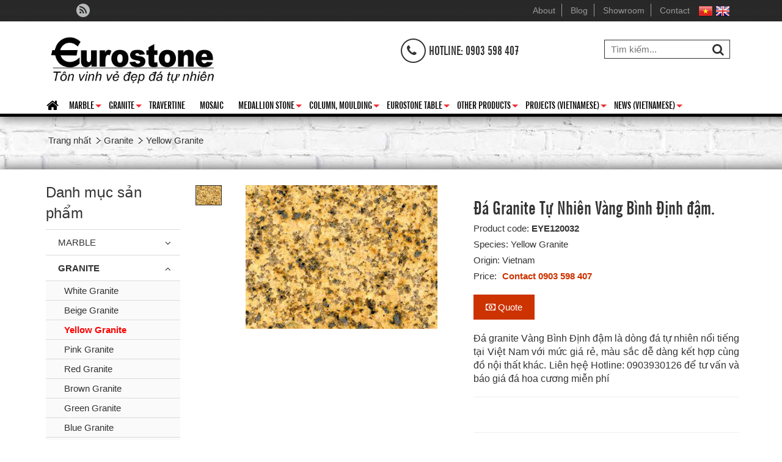

--- FILE ---
content_type: text/html; charset=utf-8
request_url: https://en.eurostone.vn/da-hoa-cuong-mau-vang/granite-vang-binh-dinh-dam.html
body_size: 11557
content:
<!DOCTYPE html>
<html lang="vi" xmlns="//www.w3.org/1999/xhtml" prefix="og: //ogp.me/ns#">
    <head>
<title>Đá Granite Tự Nhiên Vàng Bình Định đậm.</title>
<meta name="description" content="Đá granite Vàng Bình Định đậm là dòng đá tự nhiên nổi tiếng tại Việt Nam với mức giá rẻ, màu sắc dễ dàng kết hợp cùng đồ nội thất khác. Liên hẹệ Hotline&#x3A;..." />
<meta name="keywords" content="bình định, tự nhiên, màu sắc, kết hợp, nổi tiếng, dễ dàng, tư vấn" />
<meta name="news_keywords" content="bình định, tự nhiên, màu sắc, kết hợp, nổi tiếng, dễ dàng, tư vấn" />
<meta name="author" content="CÔNG TY CỔ PHẦN ĐÁ HOA CƯƠNG CHÂU ÂU - EUROSTONE.VN" />
<meta name="copyright" content="CÔNG TY CỔ PHẦN ĐÁ HOA CƯƠNG CHÂU ÂU - EUROSTONE.VN [info@eurostone.vn]" />
<meta name="robots" content="noindex, follow" />
<meta name="googlebot" content="noindex, follow" />
<meta name="slurp" content="noindex, follow" />
<meta name="msnbot" content="noindex, follow" />
<meta name="teoma" content="noindex, follow" />
<meta name="generator" content="NSS CMS v2.0" />
<meta name="viewport" content="width=device-width, initial-scale=1" />
<meta name="city" content="Ho chi minh" />
<meta name="country" content="Viet Nam (VNM)" />
<meta name="subject" content="da marble, đá cẩm thạch " />
<meta http-equiv="content-type" content="text/html; charset=utf-8" />
<meta property="og:title" content="Đá Granite Tự Nhiên Vàng Bình Định đậm." />
<meta property="og:type" content="website" />
<meta property="og:description" content="Đá granite Vàng Bình Định đậm là dòng đá tự nhiên nổi tiếng tại Việt Nam với mức giá rẻ, màu sắc dễ dàng kết hợp cùng đồ nội thất khác. Liên hẹệ Hotline&#x3A;..." />
<meta property="og:site_name" content="CÔNG TY CỔ PHẦN ĐÁ HOA CƯƠNG CHÂU ÂU - EUROSTONE.VN" />
<meta property="og:image" content="https://en.eurostone.vn/uploads/shops/2013-marble/eye12003-vang-binh-dinh-1.jpg" />
<meta property="og:url" content="https://en.eurostone.vn/da-hoa-cuong-mau-vang/granite-vang-binh-dinh-dam.html" />
<meta property="fb:app_id" content="581997075317534" />
<link rel="shortcut icon" href="/uploads/favicon.png">
<link rel="canonical" href="https://en.eurostone.vn/da-hoa-cuong-mau-vang/granite-vang-binh-dinh-dam.html">
<link rel="StyleSheet" href="/themes/default/css/font-awesome.min.css">
<link rel="StyleSheet" href="/themes/ngoisaoso/css/bootstrap.min.css">
<link rel="StyleSheet" href="/themes/ngoisaoso/css/style.css">
<link rel="StyleSheet" href="/themes/ngoisaoso/css/style.responsive.css">
<link rel="StyleSheet" href="/themes/ngoisaoso/css/shops.css">
<link rel="StyleSheet" href="/assets/css/ngoisaoso.vi.0.css?t=32">
<link rel="StyleSheet" href="/themes/ngoisaoso/css/hover-min.css">
<link href='https://fonts.googleapis.com/css?family=Roboto+Condensed:400,300,700,300italic,400italic,700italic&subset=latin,vietnamese' rel='stylesheet' type='text/css'>
<link href="/themes/ngoisaoso/css/jquery.bxslider.css" rel="stylesheet" />
<link rel="stylesheet" href="/themes/ngoisaoso/js/fancybox/source/jquery.fancybox.css?v=2.1.5" type="text/css" media="screen" />
<link rel="StyleSheet" href="/themes/ngoisaoso/css/comment.css" type="text/css" />
<link rel="stylesheet" type="text/css"	href="/themes/ngoisaoso/css/jquery.metisMenu.css" />
<link href="/themes/ngoisaoso/js/smartmenus/css/sm-core-css.css" rel="stylesheet">
<link href="/themes/ngoisaoso/js/smartmenus/css/sm-blue/sm-blue.css" rel="stylesheet">
<link href="/themes/ngoisaoso/js/smartmenus/addons/bootstrap/jquery.smartmenus.bootstrap.css" rel="stylesheet">
<style type="text/css">
	.show_hotline {
		margin: 0;
		padding: 0;
		position: fixed;
		bottom: 20px;
		left: 20px;
		right: px;
		z-index: 99999;
	}
	.show_hotline img {
		margin: 0;
		padding: 0;
		position: relative;
		width: auto;
		max-width:45px;
	}
</style>
</head>
    <body>

<noscript>
    <div class="alert alert-danger">
        Trình duyệt của bạn đã tắt chức năng hỗ trợ JavaScript.<br />Website chỉ làm việc khi bạn bật nó trở lại.<br />Để tham khảo cách bật JavaScript, hãy click chuột <a href="//wiki.ngoisaoso.vn">vào đây</a>!
    </div>
</noscript>
<div class="topbar clearfix">
    <div class="container">
        <div class="col-lg-6">
            <div id="socialList" class="content">
<ul class="socialList">
		<li><a class="hvr-pop" href="/feeds/"><i class="fa fa-rss">&nbsp;</i></a></li>
</ul>
</div>

        </div>
        <div class="col-lg-18 text-right">
<ul class="menu_topbar">
		<li>
		<a title="About" rel="dofollow" href="/gioi-thieu/">About</a>
	</li>
	<li>
		<a title="Blog" rel="dofollow" href="/news/blog/">Blog</a>
	</li>
	<li>
		<a title="Showroom" rel="dofollow" href="/showroom/">Showroom</a>
	</li>
	<li>
		<a title="Contact" rel="dofollow" href="/contact/">Contact</a>
	</li>
</ul>
<div style="display:inline-block;float:right:width:auto"><a href="https://eurostone.vn/"><img alt="flag vietnamese" height="19" src="/uploads/flag_vietnamese.png" width="24" /></a> <a href="https://en.eurostone.vn/"><img alt="flag english" height="19" src="/uploads/flag_english.png" width="24" /></a></div>

        </div>
    </div>
</div>
<header>
    <div class="container">
        <div class="s_logo">
            <a title="{}" href="/"><img src="/uploads/gioi-thieu/logo-png-1.png" width="1500" height="536" alt="EUROSTONE.VN" /></a>
        </div>
        <div class="s_slogan"></div>
        <div class="s_right">
            <div class="col-xs-24 col-sm-16 col-md-16">
                <div class="headerCart">
                    <i class="fa fa-phone">&nbsp;</i> <span style="font-size:20px;">Hotline: 0903 598 407</span>

                </div>
            </div>
            <div class="col-xs-24 col-sm-8 col-md-8">
                <div class="headerSearch">
                    <input type="text" maxlength="60" placeholder="Tìm kiếm...">
                    <button type="button" data-url="/index.php?language=vi&amp;nv=seek&q=" data-minlength="3" data-click="y">
                        <em class="fa fa-search fa-lg"></em>
                    </button>
                </div>
            </div>
        </div>

    </div>
</header>
<div class="menu_main">
    <div class="container clearfix">
        <div class="navbar" role="navigation">
    <div class="navbar-header">
        <button type="button" class="navbar-toggle" data-toggle="collapse" data-target=".navbar-collapse">
            <span class="sr-only">Toggle navigation</span>
            <span class="icon-bar"></span>
            <span class="icon-bar"></span>
            <span class="icon-bar"></span>
        </button>
    </div>
    <div class="navbar-collapse collapse">
        <!-- Left nav -->
        <ul id="main-menu" class="sm sm-blue">
            <li>
                <a class="home" title="" href="/"><em class="fa fa-lg fa-home">&nbsp;</em><span class="visible-xs-inline-block"> Trang nhất</span></a>
            </li>
                        <li  class="  dropdown">
                <a  href="/da-marble-cam-thach/" title=""  class="has-submenu">Marble</a>

                                <ul>
        <li class="s_description hidden-xs">
        Marble
    </li>
        <li>
        <a href="https://en.eurostone.vn/white-marble/" title="" >White Marble</a>
    </li>
    <li>
        <a href="https://en.eurostone.vn/da-cam-thach-mau-kem-be/" title="" >Beige Marble</a>
    </li>
    <li>
        <a href="https://en.eurostone.vn/da-cam-thach-mau-vang/" title="" >Yellow Marble</a>
    </li>
    <li>
        <a href="https://en.eurostone.vn/da-cam-thach-mau-hong/" title="" >Pink Marble</a>
    </li>
    <li>
        <a href="https://en.eurostone.vn/da-cam-thach-mau-do/" title="" >Red Marble</a>
    </li>
    <li>
        <a href="https://en.eurostone.vn/da-cam-thach-mau-nau/" title="" >Brown Marble</a>
    </li>
    <li>
        <a href="https://en.eurostone.vn/da-cam-thach-mau-xanh-green/" title="" >Green Marble</a>
    </li>
    <li>
        <a href="https://en.eurostone.vn/da-cam-thach-mau-den/" title="" >Black Marble</a>
    </li>
    <li>
        <a href="https://en.eurostone.vn/da-cam-thach-mau-tim/" title="" >Purple Marble</a>
    </li>
    <li>
        <a href="https://en.eurostone.vn/da-cam-thach-mau-ghi/" title="" >Grey Marble</a>
    </li>
</ul>
            </li>
            <li  class="  dropdown">
                <a  href="/da-hoa-cuong-granite/" title=""  class="has-submenu">Granite</a>

                                <ul>
        <li class="s_description hidden-xs">
        Granite
    </li>
        <li>
        <a href="https://goo.gl/tXT3td" title="" >White Granite</a>
    </li>
    <li>
        <a href="https://goo.gl/J5wF6o" title="" >Beige Granite</a>
    </li>
    <li>
        <a href="https://goo.gl/YJSGpG" title="" >Yellow Granite</a>
    </li>
    <li>
        <a href="https://goo.gl/iVrPwP" title="" >Pink Granite</a>
    </li>
    <li>
        <a href="https://goo.gl/HHjdLr" title="" >Red Granite</a>
    </li>
    <li>
        <a href="https://goo.gl/iMUzjt" title="" >Brown Granite</a>
    </li>
    <li>
        <a href="https://goo.gl/V8SD4k" title="" >Green Granite</a>
    </li>
    <li>
        <a href="https://goo.gl/wzngkH" title="" >Blue Granite</a>
    </li>
    <li>
        <a href="https://goo.gl/aEGyt8" title="" >Grey Granite</a>
    </li>
    <li>
        <a href="https://goo.gl/g6dtGr" title="" >Black Granite</a>
    </li>
    <li>
        <a href="https://goo.gl/PktPBG" title="" >Purple Granite</a>
    </li>
</ul>
            </li>
            <li  class="" >
                <a  href="/da-travertine/" title=""  >Travertine</a>
            </li>
            <li  class="" >
                <a  href="/da-mosaic/" title=""  >Mosaic</a>
            </li>
            <li  class="  dropdown">
                <a  href="/da-trang-tri/" title=""  class="has-submenu">Medallion Stone</a>

                                <ul>
        <li class="s_description hidden-xs">
        Medallion Stone
    </li>
        <li>
        <a href="https://goo.gl/9Vh9sH" title="" >Round Medallions</a>
    </li>
    <li>
        <a href="https://goo.gl/3MbNAa" title="" >Oval Medallion</a>
    </li>
    <li>
        <a href="https://goo.gl/qjD5Zc" title="" >Square Medallions</a>
    </li>
    <li>
        <a href="https://goo.gl/1cmFHT" title="" >Rectangle Medallions</a>
    </li>
    <li>
        <a href="https://goo.gl/NHVmKp" title="" >Border</a>
    </li>
</ul>
            </li>
            <li  class="  dropdown">
                <a  href="/cot-chi-phao/" title=""  class="has-submenu">Column, Moulding</a>

                                <ul>
        <li class="s_description hidden-xs">
        Column, Moulding
    </li>
        <li>
        <a href="https://goo.gl/2xz5yD" title="" >Capital</a>
    </li>
    <li>
        <a href="https://goo.gl/3jBFmV" title="" >Base</a>
    </li>
    <li>
        <a href="https://goo.gl/ZNDzUz" title="" >Shaft</a>
    </li>
    <li>
        <a href="https://goo.gl/sXMZ7a" title="" >Moulding</a>
    </li>
    <li>
        <a href="https://goo.gl/MZbwgV" title="" >Baluster</a>
    </li>
    <li>
        <a href="https://goo.gl/oWr7B4" title="" >Handrail</a>
    </li>
    <li>
        <a href="https://goo.gl/QUYrhf" title="" >Newel Post</a>
    </li>
    <li>
        <a href="https://goo.gl/c5z2a5" title="" >Wall Stringer</a>
    </li>
</ul>
            </li>
            <li  class="  dropdown">
                <a  href="/eurostone-table/" title=""  class="has-submenu">Eurostone Table</a>

                                <ul>
        <li class="s_description hidden-xs">
        Eurostone Table
    </li>
        <li>
        <a href="/ban-an-mat-da/" title="" >Dinner Table</a>
                <ul>
        <li>
        <a href="/ban-an-chu-nhat-vuong/" title="" >Rectangle & Square Dining Tables</a>
    </li>
    <li>
        <a href="/ban-an-tron/" title="" >Round Dining Tables</a>
    </li>
    <li>
        <a href="/ban-an-oval/" title="" >Oval Dining Tables</a>
    </li>
</ul>
    </li>
    <li>
        <a href="/ban-tra-sofa-mat-da/" title="" >Sofa/Coffee table</a>
                <ul>
        <li>
        <a href="/ban-sofa-coffe-tron/" title="" >Bàn sofa/coffee tròn</a>
    </li>
    <li>
        <a href="/ban-sofa-coffee-chu-nhat-vuong/" title="" >Bàn sofa/coffee chữ nhật, vuông</a>
    </li>
</ul>
    </li>
</ul>
            </li>
            <li  class="  dropdown">
                <a  href="/San-pham-khac/" title=""  class="has-submenu">Other Products</a>

                                <ul>
        <li class="s_description hidden-xs">
        Other Products
    </li>
        <li>
        <a href="https://goo.gl/PpEheH" title="" >Basalt</a>
    </li>
    <li>
        <a href="https://goo.gl/Ze2iYn" title="" >Sandstone</a>
    </li>
    <li>
        <a href="https://goo.gl/fjbPPN" title="" >Onyx</a>
    </li>
    <li>
        <a href="https://goo.gl/KA5fQr" title="" >Artificial Stone</a>
    </li>
    <li>
        <a href="https://goo.gl/DM8WEX" title="" >Limstone</a>
    </li>
    <li>
        <a href="https://goo.gl/kF3LuW" title="" >Quartzite</a>
    </li>
</ul>
            </li>
            <li  class="  dropdown">
                <a  href="/projects/" title=""  class="has-submenu">Projects (Vietnamese)</a>

                                <ul>
        <li class="s_description hidden-xs">
        Projects &#40;Vietnamese&#41;
    </li>
        <li>
        <a href="/projects/Cong-trinh-da-thuc-hien/" title="" >Công trình đã hoàn thành</a>
    </li>
    <li>
        <a href="/projects/Cong-trinh-dang-thi-cong/" title="" >Công trình đang thi công</a>
    </li>
</ul>
            </li>
            <li  class="  dropdown">
                <a  href="/news/" title=""  class="has-submenu">News (Vietnamese)</a>

                                <ul>
        <li class="s_description hidden-xs">
        News &#40;Vietnamese&#41;
    </li>
        <li>
        <a href="/news/hang-muc-su-dung-da/" title="" >Hạng mục sử dụng đá</a>
    </li>
    <li>
        <a href="/news/blog/" title="" >Tư vấn lựa chọn đá</a>
    </li>
    <li>
        <a href="/news/tuyen-dung/" title="" >Tuyển dụng</a>
    </li>
    <li>
        <a href="/news/chuyen-nganh-da/" title="" >Chuyên ngành đá</a>
    </li>
</ul>
            </li>
        </ul>
    </div>
</div>
<!-- SmartMenus jQuery init -->
    </div>
    <div class="divunderline"></div>
</div>
<div class="clearfix">
</div>
<section>
        <div class="breadcrumbs-wrap">
        <div class="container">
            <div class="display">
                <ul class="breadcrumbs list-none"></ul>
            </div>
            <ul class="subs-breadcrumbs"></ul>
            <ul class="temp-breadcrumbs hidden">
                <li>
                    <a href="/" itemprop="url" title="Trang nhất"><span>Trang nhất</span></a>
                </li>
                                <li>
                    <a href="/da-hoa-cuong-granite/" itemprop="url" title="Granite"><span class="txt">Granite</span></a>
                </li>
                <li>
                    <a href="/da-hoa-cuong-mau-vang/" itemprop="url" title="Yellow Granite"><span class="txt">Yellow Granite</span></a>
                </li>
            </ul>
        </div>
    </div>
    <div class="container">
<div class="row">
</div>
<div class="row">
    <div class="col-sm-18 col-md-19 col-sm-push-6 col-md-push-5">
        <div id="fb-root"></div>
<!--config http://www.elevateweb.co.uk/image-zoom/examples -->

<div id="detail" class="detail">
    <div class="row">
        <div class="col-xs-24 col-sm-12 text-center">
            <div class="s_image">
                <div class="slider_imgthumb">
                    <div id="bx-pager">
                        <a data-slide-index="0" href=""><img src="/assets/shops/2013-marble/eye12003-vang-binh-dinh-1.jpg" /></a>
                    </div>
                </div>
                <div class="slider_imglage">
                    <div class="bxslider">
                        <div class="item">
                            <a href="/uploads/shops/2013-marble/eye12003-vang-binh-dinh-1.jpg" class="fancybox-thumb" rel="fancybox-thumb" ><img src="/uploads/shops/2013-marble/eye12003-vang-binh-dinh-1.jpg"  alt=""></a>
                        </div>
                    </div>
                </div>
            </div>
        </div>

        <div class="col-xs-24 col-sm-12">
            <div class="s_info">
                <h1>Đá Granite Tự Nhiên Vàng Bình Định đậm.</h1>

                <ul class="product_info">

                                        <li>
                        Product code: <strong>EYE120032</strong>
                    </li>
                    <li>
                        Species: Yellow Granite
                    </li>
                    <li>
                        Origin: Vietnam
                    </li>
                                        <li>
                        <p>
                            Price:
                                                        <span class="money">Contact 0903 598 407 </span>
                        </p>
                    </li>
                    <li>
                    	<a style="margin:20px 0;display:table" class="btn-site" href="/quote/" title="Quote"><i class="fa fa-money"></i> Quote</a>
                    </li>

                                        <li>
                        <p class="text-justify">
                            <span style="font-family:arial,helvetica,sans-serif;"><span style="font-size:16px;">Đá granite Vàng Bình Định đậm là dòng đá tự nhiên nổi tiếng tại Việt Nam với mức giá rẻ, màu sắc dễ dàng kết hợp cùng đồ nội thất khác. Liên hẹệ Hotline: 0903930126&nbsp;để tư vấn và báo giá&nbsp;đá hoa cương miễn phí</span></span>
                        </p>
                    </li>
                </ul>

                                <hr />
                <div class="s_social clearfix">
                    <ul>
                        <li class="pull-left">
                            <div class="fb-like" data-href="https://en.eurostone.vn/da-hoa-cuong-mau-vang/granite-vang-binh-dinh-dam.html" data-colorscheme="light" data-layout="button_count" data-action="like" data-show-faces="true" data-send="false" data-share="true">
                                &nbsp;
                            </div>
                        </li>
                        <li class="pull-left">
                            <div class="g-plusone" data-size="medium"></div>
                        </li>
                    </ul>
                </div>
                <hr />
                <div class="clearfix"></div>
            </div>
        </div>
    </div>

        <div class="clearfix">
                <div role="tabpanel" class="tabs">
            <ul class="nav nav-tabs" role="tablist">
                                <li role="presentation" class="active">
                    <a href="#content_detail-1" aria-controls="content_detail-1" role="tab" data-toggle="tab">   <!--<em class="fa fa-bars">&nbsp;</em>-->  <span>Chi tiết sản phẩm</span> </a>
                </li>
                <li role="presentation" >
                    <a href="#content_comments-2" aria-controls="content_comments-2" role="tab" data-toggle="tab">   <!--<em class="fa fa-bars">&nbsp;</em>-->  <span>Bình luận</span> </a>
                </li>
            </ul>

            <div class="tab-content">
                                <div role="tabpanel" class="tab-pane fade active in" id="content_detail-1">
                    Xuất xứ :&nbsp;Việt Nam<br  />Xem thêm các sản phẩm<a href="https://eurostone.vn/da-hoa-cuong-granite/" target="_blank"> Da hoa cuong - granite&nbsp;</a><h2><span style="font-family:arial,helvetica,sans-serif;"><span style="font-size:16px;"><strong>Đá granite Vàng Bình Định</strong>&nbsp;</span></span></h2>
                </div>
                <div role="tabpanel" class="tab-pane fade " id="content_comments-2">
<div id="idcomment" class="nv-fullbg">
	<div class="row clearfix margin-bottom-lg">
		<div class="col-xs-12 text-left">
			<p class="comment-title"><em class="fa fa-comments">&nbsp;</em> Ý kiến của bạn</p>
		</div>
		<div class="col-xs-12 text-right">
			<select id="sort" class="form-control">
								<option value="0"  selected="selected">Sắp xếp theo bình luận mới</option>
				<option value="1" >Sắp xếp theo bình luận cũ</option>
				<option value="2" >Sắp xếp theo số lượt thích</option>
			</select>
		</div>
	</div>
	<div id="formcomment" class="comment-form">
				<div class="alert alert-danger fade in">
						<a title="Đăng nhập" href="#" onclick="return loginForm('');">Bạn cần đăng nhập thành viên để có thể bình luận bài viết này</a>
		</div>
	</div>
</div>
                </div>
            </div>
        </div>
    </div>
    <div class="keywords">
        <em class="fa fa-tags">&nbsp;</em><strong>Keyword: </strong>
                <a title="bình định" href="/tag/b%C3%ACnh-%C4%91%E1%BB%8Bnh"><em>bình định</em></a>,  
        <a title="tự nhiên" href="/tag/t%E1%BB%B1-nhi%C3%AAn"><em>tự nhiên</em></a>,  
        <a title="màu sắc" href="/tag/m%C3%A0u-s%E1%BA%AFc"><em>màu sắc</em></a>,  
        <a title="kết hợp" href="/tag/k%E1%BA%BFt-h%E1%BB%A3p"><em>kết hợp</em></a>,  
        <a title="nổi tiếng" href="/tag/n%E1%BB%95i-ti%E1%BA%BFng"><em>nổi tiếng</em></a>,  
        <a title="dễ dàng" href="/tag/d%E1%BB%85-d%C3%A0ng"><em>dễ dàng</em></a>,  
        <a title="tư vấn" href="/tag/t%C6%B0-v%E1%BA%A5n"><em>tư vấn</em></a> 
    </div>
        <div class="list_other">
        <h3><span>Products in this Category</span></h3>
        <div class="s_list clearfix">
            <div class="row">
                <div class="clearfix">
    <div id="products" class="view_gird">
        <div class="s_list">
            <div class="row">
                        <div class="col-xs-12 col-sm-8 col-md-6 col-lg-4">
                <div class="item">
                    <div class="item_img">
                        <a href="/da-hoa-cuong-mau-vang/granite-splendor-gold.html" title="Granite Splendor Gold"><img src="/assets/shops/2013_03/splendor-gold.jpg" alt="Granite Splendor Gold" ></a>
                    </div>
                    <div class="info_pro">
                    </div>
                    <div class="item_content">
                        <h3><a href="/da-hoa-cuong-mau-vang/granite-splendor-gold.html" title="Granite Splendor Gold">Granite Splendor Gold</a></h3>

                                                <p class="label label-default">
                            EYE12023
                        </p>
                                                <p class="price">
                                                        <span class="money">Contact 0903 598 407 </span>
                        </p>
                        <div class="clearfix">
                        </div>
                    </div>
                </div>
            </div>
            <div class="col-xs-12 col-sm-8 col-md-6 col-lg-4">
                <div class="item">
                    <div class="item_img">
                        <a href="/da-hoa-cuong-mau-vang/granite-solarius-742.html" title="Solarius Granite"><img src="/assets/shops/2013_03/solarius.jpg" alt="Solarius Granite" ></a>
                    </div>
                    <div class="info_pro">
                    </div>
                    <div class="item_content">
                        <h3><a href="/da-hoa-cuong-mau-vang/granite-solarius-742.html" title="Solarius Granite">Solarius Granite</a></h3>

                                                <p class="label label-default">
                            EYE12022
                        </p>
                                                <p class="price">
                                                        <span class="money">Contact 0903 598 407 </span>
                        </p>
                        <div class="clearfix">
                        </div>
                    </div>
                </div>
            </div>
            <div class="col-xs-12 col-sm-8 col-md-6 col-lg-4">
                <div class="item">
                    <div class="item_img">
                        <a href="/da-hoa-cuong-mau-vang/granite-river-bordeaux.html" title="Granite River Bordeaux"><img src="/assets/shops/2013_03/river-bordeaux.jpg" alt="Granite River Bordeaux" ></a>
                    </div>
                    <div class="info_pro">
                    </div>
                    <div class="item_content">
                        <h3><a href="/da-hoa-cuong-mau-vang/granite-river-bordeaux.html" title="Granite River Bordeaux">Granite River Bordeaux</a></h3>

                                                <p class="label label-default">
                            EYE12021
                        </p>
                                                <p class="price">
                                                        <span class="money">Contact 0903 598 407 </span>
                        </p>
                        <div class="clearfix">
                        </div>
                    </div>
                </div>
            </div>
            <div class="col-xs-12 col-sm-8 col-md-6 col-lg-4">
                <div class="item">
                    <div class="item_img">
                        <a href="/da-hoa-cuong-mau-vang/granite-prada-gold.html" title="Đá Tự Nhiên Granite Prada Gold Xuất Xứ Ấn Độ"><img src="/assets/shops/2013_03/prada-gold.jpg" alt="Đá Tự Nhiên Granite Prada Gold Xuất Xứ Ấn Độ" ></a>
                    </div>
                    <div class="info_pro">
                    </div>
                    <div class="item_content">
                        <h3><a href="/da-hoa-cuong-mau-vang/granite-prada-gold.html" title="Đá Tự Nhiên Granite Prada Gold Xuất Xứ Ấn Độ">Đá Tự Nhiên Granite Prada Gold Xuất Xứ Ấn Độ</a></h3>

                                                <p class="label label-default">
                            EYE12020
                        </p>
                                                <p class="price">
                                                        <span class="money">Contact 0903 598 407 </span>
                        </p>
                        <div class="clearfix">
                        </div>
                    </div>
                </div>
            </div>
            <div class="col-xs-12 col-sm-8 col-md-6 col-lg-4">
                <div class="item">
                    <div class="item_img">
                        <a href="/da-hoa-cuong-mau-vang/granite-normandy.html" title="Đá Granite Tự nhiên Normandy nhập khẩu."><img src="/assets/shops/2013_03/normandy.jpg" alt="Đá Granite Tự nhiên Normandy nhập khẩu." ></a>
                    </div>
                    <div class="info_pro">
                    </div>
                    <div class="item_content">
                        <h3><a href="/da-hoa-cuong-mau-vang/granite-normandy.html" title="Đá Granite Tự nhiên Normandy nhập khẩu.">Đá Granite Tự nhiên Normandy nhập khẩu.</a></h3>

                                                <p class="label label-default">
                            EYE12019
                        </p>
                                                <p class="price">
                                                        <span class="money">Contact 0903 598 407 </span>
                        </p>
                        <div class="clearfix">
                        </div>
                    </div>
                </div>
            </div>
            <div class="col-xs-12 col-sm-8 col-md-6 col-lg-4">
                <div class="item">
                    <div class="item_img">
                        <a href="/da-hoa-cuong-mau-vang/granite-mascarello.html" title="Đá Tự Nhiên Granite Mascarello"><img src="/assets/shops/2013_03/mascarello.jpg" alt="Đá Tự Nhiên Granite Mascarello" ></a>
                    </div>
                    <div class="info_pro">
                    </div>
                    <div class="item_content">
                        <h3><a href="/da-hoa-cuong-mau-vang/granite-mascarello.html" title="Đá Tự Nhiên Granite Mascarello">Đá Tự Nhiên Granite Mascarello</a></h3>

                                                <p class="label label-default">
                            EYE12018
                        </p>
                                                <p class="price">
                                                        <span class="money">Contact 0903 598 407 </span>
                        </p>
                        <div class="clearfix">
                        </div>
                    </div>
                </div>
            </div>
            <div class="col-xs-12 col-sm-8 col-md-6 col-lg-4">
                <div class="item">
                    <div class="item_img">
                        <a href="/da-hoa-cuong-mau-vang/granite-magma-gold.html" title="Đá Granite Magma Gold khai thác Brazil"><img src="/assets/shops/2013_03/magma-gold-1.jpg" alt="Đá Granite Magma Gold khai thác Brazil" ></a>
                    </div>
                    <div class="info_pro">
                    </div>
                    <div class="item_content">
                        <h3><a href="/da-hoa-cuong-mau-vang/granite-magma-gold.html" title="Đá Granite Magma Gold khai thác Brazil">Đá Granite Magma Gold khai thác Brazil</a></h3>

                                                <p class="label label-default">
                            EYE12017
                        </p>
                                                <p class="price">
                                                        <span class="money">Contact 0903 598 407 </span>
                        </p>
                        <div class="clearfix">
                        </div>
                    </div>
                </div>
            </div>
            <div class="col-xs-12 col-sm-8 col-md-6 col-lg-4">
                <div class="item">
                    <div class="item_img">
                        <a href="/da-hoa-cuong-mau-vang/granite-delicatus-gold.html" title="Đá Granite Tự Nhiên Delicatus Gold."><img src="/assets/shops/2013_03/delicatus-gold.jpg" alt="Đá Granite Tự Nhiên Delicatus Gold." ></a>
                    </div>
                    <div class="info_pro">
                    </div>
                    <div class="item_content">
                        <h3><a href="/da-hoa-cuong-mau-vang/granite-delicatus-gold.html" title="Đá Granite Tự Nhiên Delicatus Gold.">Đá Granite Tự Nhiên Delicatus Gold.</a></h3>

                                                <p class="label label-default">
                            EYE12016
                        </p>
                                                <p class="price">
                                                        <span class="money">Contact 0903 598 407 </span>
                        </p>
                        <div class="clearfix">
                        </div>
                    </div>
                </div>
            </div>
            <div class="col-xs-12 col-sm-8 col-md-6 col-lg-4">
                <div class="item">
                    <div class="item_img">
                        <a href="/da-hoa-cuong-mau-vang/granite-colonial-gold.html" title="Đá Granite Tự Nhiên Colonial Gold  - Ấn Độ."><img src="/assets/shops/2013_03/colonial-gold.jpg" alt="Đá Granite Tự Nhiên Colonial Gold  - Ấn Độ." ></a>
                    </div>
                    <div class="info_pro">
                    </div>
                    <div class="item_content">
                        <h3><a href="/da-hoa-cuong-mau-vang/granite-colonial-gold.html" title="Đá Granite Tự Nhiên Colonial Gold  - Ấn Độ.">Đá Granite Tự Nhiên Colonial Gold  - Ấn Độ.</a></h3>

                                                <p class="label label-default">
                            EYE12015
                        </p>
                                                <p class="price">
                                                        <span class="money">Contact 0903 598 407 </span>
                        </p>
                        <div class="clearfix">
                        </div>
                    </div>
                </div>
            </div>
            <div class="col-xs-12 col-sm-8 col-md-6 col-lg-4">
                <div class="item">
                    <div class="item_img">
                        <a href="/da-hoa-cuong-mau-vang/granite-colombia-salsa.html" title="Đá ốp lát Granite Tự Nhiên Colombia Salsa"><img src="/assets/shops/2013_03/colombia-salsa.jpg" alt="Đá ốp lát Granite Tự Nhiên Colombia Salsa" ></a>
                    </div>
                    <div class="info_pro">
                    </div>
                    <div class="item_content">
                        <h3><a href="/da-hoa-cuong-mau-vang/granite-colombia-salsa.html" title="Đá ốp lát Granite Tự Nhiên Colombia Salsa">Đá ốp lát Granite Tự Nhiên Colombia Salsa</a></h3>

                                                <p class="label label-default">
                            EYE12014
                        </p>
                                                <p class="price">
                                                        <span class="money">Contact 0903 598 407 </span>
                        </p>
                        <div class="clearfix">
                        </div>
                    </div>
                </div>
            </div>
            <div class="col-xs-12 col-sm-8 col-md-6 col-lg-4">
                <div class="item">
                    <div class="item_img">
                        <a href="/da-hoa-cuong-mau-vang/granite-colombia-persa.html" title="Granite Colombia Persa"><img src="/assets/shops/2013_03/colombia-persa-_2050-dahoacuong.jpg" alt="Granite Colombia Persa" ></a>
                    </div>
                    <div class="info_pro">
                    </div>
                    <div class="item_content">
                        <h3><a href="/da-hoa-cuong-mau-vang/granite-colombia-persa.html" title="Granite Colombia Persa">Granite Colombia Persa</a></h3>

                                                <p class="label label-default">
                            EYE12013
                        </p>
                                                <p class="price">
                                                        <span class="money">Contact 0903 598 407 </span>
                        </p>
                        <div class="clearfix">
                        </div>
                    </div>
                </div>
            </div>
            <div class="col-xs-12 col-sm-8 col-md-6 col-lg-4">
                <div class="item">
                    <div class="item_img">
                        <a href="/da-hoa-cuong-mau-vang/granite-antique-persa.html" title="Đá Granite &quot;tự nhiên&quot; Antique Persa."><img src="/assets/shops/2013_03/antique-pesa-2100-dahoacuong.jpg" alt="Đá Granite &quot;tự nhiên&quot; Antique Persa." ></a>
                    </div>
                    <div class="info_pro">
                    </div>
                    <div class="item_content">
                        <h3><a href="/da-hoa-cuong-mau-vang/granite-antique-persa.html" title="Đá Granite &quot;tự nhiên&quot; Antique Persa.">Đá Granite &quot;tự nhiên&quot; Antique Persa.</a></h3>

                                                <p class="label label-default">
                            EYE12012
                        </p>
                                                <p class="price">
                                                        <span class="money">Contact 0903 598 407 </span>
                        </p>
                        <div class="clearfix">
                        </div>
                    </div>
                </div>
            </div>
            </div>
        </div>
    </div>
</div>
<div class="modal fade" id="idmodals" tabindex="-1" role="dialog" aria-labelledby="myModalLabel" aria-hidden="true">
    <div class="modal-dialog">
        <div class="modal-content">
            <div class="modal-header">
                <button type="button" class="close" data-dismiss="modal" aria-hidden="true">
                    &times;
                </button>
                <h4 class="modal-title">Add to cart</h4>
            </div>
            <div class="modal-body">
                <em class="fa fa-spinner fa-spin">&nbsp;</em>
            </div>
        </div>
    </div>
</div>
<div class="msgshow" id="msgshow">
    &nbsp;
</div>

            </div>
        </div>
    </div>
</div>

<div class="modal fade" id="idmodals" tabindex="-1" role="dialog" aria-labelledby="myModalLabel" aria-hidden="true">
    <div class="modal-dialog">
        <div class="modal-content">
            <div class="modal-header">
                <button type="button" class="close" data-dismiss="modal" aria-hidden="true">
                    &times;
                </button>
                &nbsp;
            </div>
            <div class="modal-body">
                <p class="text-center">
                    <em class="fa fa-spinner fa-spin fa-3x">&nbsp;</em>
                </p>
            </div>
        </div>
    </div>
</div>

<div class="msgshow" id="msgshow"></div>
    </div>
	<div class="col-sm-6 col-md-5 col-sm-pull-18 col-md-pull-19">
		<div class="block_default">
    <P class="title">Danh mục sản phẩm</P>
    <div class="s_content">
<div class="clearfix metismenu">
    <aside class="sidebar">
        <nav class="sidebar-nav">
            <ul id="menu_17">
                <li>
<a title="Marble" href="/da-marble-cam-thach/">Marble</a>
<span class="fa arrow expand"></span><ul>
<li>
<a title="White Marble" href="/white-marble/">White Marble</a>
</li>
<li>
<a title="Beige Marble" href="/da-cam-thach-mau-kem-be/">Beige Marble</a>
</li>
<li>
<a title="Yellow Marble" href="/da-cam-thach-mau-vang/">Yellow Marble</a>
</li>
<li>
<a title="Pink Marble" href="/da-cam-thach-mau-hong/">Pink Marble</a>
</li>
<li>
<a title="Red Marble" href="/da-cam-thach-mau-do/">Red Marble</a>
</li>
<li>
<a title="Brown Marble" href="/da-cam-thach-mau-nau/">Brown Marble</a>
</li>
<li>
<a title="Green Marble" href="/da-cam-thach-mau-xanh-green/">Green Marble</a>
</li>
<li>
<a title="Black Marble" href="/da-cam-thach-mau-den/">Black Marble</a>
</li>
<li>
<a title="Purple Marble" href="/da-cam-thach-mau-tim/">Purple Marble</a>
</li>
<li>
<a title="Grey Marble" href="/da-cam-thach-mau-ghi/">Grey Marble</a>
</li>
</ul>
</li>
<li class='active'>
<a title="Granite" href="/da-hoa-cuong-granite/">Granite</a>
<span class="fa arrow expand"></span><ul>
<li>
<a title="White Granite" href="/da-hoa-cuong-mau-trang/">White Granite</a>
</li>
<li>
<a title="Beige Granite" href="/da-hoa-cuong-mau-kem/">Beige Granite</a>
</li>
<li class='active'>
<a title="Yellow Granite" href="/da-hoa-cuong-mau-vang/">Yellow Granite</a>
</li>
<li>
<a title="Pink Granite" href="/da-hoa-cuong-mau-hong/">Pink Granite</a>
</li>
<li>
<a title="Red Granite" href="/da-hoa-cuong-mau-do/">Red Granite</a>
</li>
<li>
<a title="Brown Granite" href="/da-hoa-cuong-mau-nau/">Brown Granite</a>
</li>
<li>
<a title="Green Granite" href="/da-hoa-cuong-mau-xanh-green/">Green Granite</a>
</li>
<li>
<a title="Blue Granite" href="/da-hoa-cuong-mau-xanh-blue/">Blue Granite</a>
</li>
<li>
<a title="Grey Granite" href="/da-hoa-cuong-mau-xam/">Grey Granite</a>
</li>
<li>
<a title="Black Granite" href="/da-hoa-cuong-mau-den/">Black Granite</a>
</li>
<li>
<a title="Purple Granite" href="/da-hoa-cuong-mau-tim/">Purple Granite</a>
</li>
</ul>
</li>
<li>
<a title="Travertine" href="/da-travertine/">Travertine</a>
</li>
<li>
<a title="Medallion Stone" href="/da-trang-tri/">Medallion Stone</a>
<span class="fa arrow expand"></span><ul>
<li>
<a title="Đá hoa văn tròn" href="/da-hoa-van-tron/">Đá hoa văn tròn</a>
</li>
<li>
<a title="Đá hoa văn oval" href="/da-hoa-van-oval/">Đá hoa văn oval</a>
</li>
<li>
<a title="Đá hoa văn vuông" href="/da-hoa-van-vuong/">Đá hoa văn vuông</a>
</li>
<li>
<a title="Đá hoa văn chữ nhật" href="/da-hoa-van-chu-nhat/">Đá hoa văn chữ nhật</a>
</li>
<li>
<a title="Border" href="/border/">Border</a>
</li>
</ul>
</li>
<li>
<a title="Mosaic" href="/da-mosaic/">Mosaic</a>
</li>
<li>
<a title="Column, Moulding" href="/cot-chi-phao/">Column, Moulding</a>
<span class="fa arrow expand"></span><ul>
<li>
<a title="Đầu cột" href="/dau-cot/">Đầu cột</a>
</li>
<li>
<a title="Chân cột" href="/chan-cot/">Chân cột</a>
</li>
<li>
<a title="Cột đá" href="/cot-da/">Cột đá</a>
</li>
<li>
<a title="Phào chỉ" href="/phao-chi/">Phào chỉ</a>
</li>
<li>
<a title="Lục bình đá &#40;con tiện&#41;" href="/luc-binh-da-con-tien/">Lục bình đá (con tiện)</a>
</li>
<li>
<a title="Tay vịn đá" href="/tay-vin-da/">Tay vịn đá</a>
</li>
<li>
<a title="Trụ đề pa" href="/tru-de-pa/">Trụ đề pa</a>
</li>
<li>
<a title="Len chân tường" href="/len-chan-tuong/">Len chân tường</a>
</li>
</ul>
</li>
<li>
<a title="Other Products" href="/San-pham-khac/">Other Products</a>
<span class="fa arrow expand"></span><ul>
<li>
<a title="Đá Sandstone" href="/da-sandstone/">Đá Sandstone</a>
</li>
<li>
<a title="Đá Onyx" href="/da-onyx/">Đá Onyx</a>
</li>
<li>
<a title="Đá nhân tạo Solid Surface" href="/da-nhan-tao/">Đá nhân tạo Solid Surface</a>
</li>
<li>
<a title="Đá Limstone" href="/da-limstone/">Đá Limstone</a>
</li>
<li>
<a title="Đá Basalt" href="/da-basalt/">Đá Basalt</a>
</li>
<li>
<a title="Đá Quartzite" href="/da-quartzite/">Đá Quartzite</a>
</li>
</ul>
</li>
<li>
<a title="Eurostone Table" href="/eurostone-table/">Eurostone Table</a>
<span class="fa arrow expand"></span><ul>
<li>
<a title="Dinner Table" href="/ban-an-mat-da/">Dinner Table</a>
<span class="fa arrow expand"></span><ul>
<li>
<a title="Bàn ăn chữ nhật&#x002F;vuông" href="/ban-an-chu-nhat-vuong/">Bàn ăn chữ nhật/vuông</a>
</li>
<li>
<a title="Mẫu bàn ăn tròn đẹp" href="/ban-an-tron/">Mẫu bàn ăn tròn đẹp</a>
</li>
<li>
<a title="Bàn ăn oval" href="/ban-an-oval/">Bàn ăn oval</a>
</li>
</ul>
</li>
<li>
<a title="Những mẫu Sofa và bàn Coffee đẹp" href="/ban-tra-sofa-mat-da/">Những mẫu Sofa và bàn Coffee đẹp</a>
<span class="fa arrow expand"></span><ul>
<li>
<a title="Tổng hợp những mẫu Bàn sofa và coffee hình tròn" href="/ban-sofa-coffe-tron/">Tổng hợp những mẫu Bàn sofa và coffee hình tròn</a>
</li>
<li>
<a title="Một số mẫu Bàn Sofa - Coffee hình chữ nhật và vuông" href="/ban-sofa-coffee-chu-nhat-vuong/">Một số mẫu Bàn Sofa - Coffee hình chữ nhật và...</a>
</li>
</ul>
</li>
</ul>
</li>

            </ul>
        </nav>
    </aside>
</div>
    </div>
    <div class="clearfix"></div>
</div>

	</div>
</div>
<div class="row">
<div class="show_hotline visible-xs">
    <a href="tel:0903930126" title="0903930126"><img class="hvr-push" src="/uploads/call_1.png" alt="0903930126"></a>
</div>
</div>
</div></section>

<footer>
	<div class="s_top">
		<div class="container">
			<div class="row">
				<div class="col-xs-24 col-sm-12 col-md-5">
					<div class="block_default">
    <p class="title">About us</p>
    <div class="s_content">
        <div class="footer-menu">
    <ul class="">
                <li>
            <a rel="nofollow" tabindex="0" title="About EuroStone" href="/gioi-thieu/Gioi-thieu-EuroStone.html"><i class="fa fa-angle-right"></i> About EuroStone</a>
        </li>
        <li>
            <a rel="nofollow" tabindex="0" title="Vision &amp; Mission" href="/gioi-thieu/Tam-nhin-Su-menh.html"><i class="fa fa-angle-right"></i> Vision & Mission</a>
        </li>
        <li>
            <a rel="nofollow" tabindex="0" title="Contact us" href="/contact/Lien-he-voi-chung-toi/"><i class="fa fa-angle-right"></i> Contact us</a>
        </li>
    </ul>
</div>
    </div>
    <div class="clearfix"></div>
</div>

				</div>
				<div class="col-xs-24 col-sm-12 col-md-5">
					<div class="block_default">
    <p class="title">Customer Support</p>
    <div class="s_content">
        <div class="footer-menu">
    <ul class="">
                <li>
            <a rel="nofollow" tabindex="0" title="Shopping Advice" href="/news/hang-muc-su-dung-da/"><i class="fa fa-angle-right"></i> Shopping Advice</a>
        </li>
        <li>
            <a rel="nofollow" tabindex="0" title="Sales Procedure" href="/ho-tro/Quy-trinh-ban-hang.html"><i class="fa fa-angle-right"></i> Sales Procedure</a>
        </li>
        <li>
            <a rel="nofollow" tabindex="0" title="Warranty Terms" href="/ho-tro/Quy-dinh-bao-hanh.html"><i class="fa fa-angle-right"></i> Warranty Terms</a>
        </li>
        <li>
            <a rel="nofollow" tabindex="0" title="Policies and Regulations" href="/ho-tro/Chinh-sach-va-Quy-dinh.html"><i class="fa fa-angle-right"></i> Policies and Regulations</a>
        </li>
        <li>
            <a rel="nofollow" tabindex="0" title="Privacy policy" href="/ho-tro/Chinh-sach-bao-mat-thong-tin.html"><i class="fa fa-angle-right"></i> Privacy policy</a>
        </li>
    </ul>
</div>
    </div>
    <div class="clearfix"></div>
</div>
<div><a href="//online.gov.vn/HomePage/CustomWebsiteDisplay.aspx?DocId=28543" rel="nofollow"><img alt="" height="76" src="/uploads/da-hoa-cuong-thong-bao.png" style="float:left" width="200" /></a></div>
				</div>
				<div class="col-xs-24 col-sm-12 col-md-8">
					<div class="block_default">
    <p class="title">Mua hàng nhanh</p>
    <div class="s_content">
        <table border="0" cellpadding="0" cellspacing="0" style="width: 100%;">	<tbody>		<tr>			<td>&nbsp;</td>			<td><strong>EUROSTONE JSC&nbsp;</strong><br  />			&nbsp;</td>		</tr>		<tr>			<td style="width:50px"><i class="fa fa-map-o">&nbsp;</i></td>			<td>MST: 0309720941</td>		</tr>		<tr>			<td style="width:50px"><i class="fa fa-map-marker">&nbsp;</i></td>			<td>Showroom: No 120 Street 7, Cityland-Center Hill, Ward 7, Go Vap District, HCMC</td>		</tr>		<tr>		</tr>		<tr>			<td style="width:50px"><i class="fa fa-map-marker">&nbsp;</i></td>			<td>Factory: 1448 Highway 1A, Thoi An Ward, District 12, HCMC</td>		</tr>		<tr>			<td><i class="fa fa-phone">&nbsp;</i></td>			<td>Hotline: 0903 598 407</td>		</tr>		<tr>			<td><i class="fa fa-envelope-o">&nbsp;</i></td>			<td>Email: info@eurostone.vn</td>		</tr>	</tbody></table>
    </div>
    <div class="clearfix"></div>
</div>
<div class="clearfix"><br  /><a class="dmca-badge" href="//www.dmca.com/Protection/Status.aspx?ID=e3a00052-5cef-4847-b7ef-2e7f4a3123c5" rel="nofollow" title="DMCA.com Protection Status"><img alt="DMCA.com Protection Status" src="//images.dmca.com/Badges/dmca-badge-w150-5x1-09.png?ID=e3a00052-5cef-4847-b7ef-2e7f4a3123c5" /></a></div>

				</div>
				<div class="col-xs-24 col-sm-12 col-md-6">
					<div class="block_primary">
						<p class="title">Bản đồ</p>
						<div class="s_content">
							<iframe src="https://www.google.com/maps/embed?pb=!1m18!1m12!1m3!1d3918.7615966837297!2d106.67734921435097!3d10.829547792285462!2m3!1f0!2f0!3f0!3m2!1i1024!2i768!4f13.1!3m3!1m2!1s0x3175261258fec7e5%3A0x164e700468f955ee!2zQ8O0bmcgdHkgQ1AgxJDDoSBob2EgY8awxqFuZyBDaMOidSDDgnU!5e0!3m2!1sen!2s!4v1534477604668" frameborder="0" style="border:0; width:100%; height:250px" allowfullscreen></iframe> 
						</div>
					</div>

				</div>
			</div>
		</div>
	</div>
	<div class="s_bottom">
		<div class="container">
			<div class="col-xs-24 col-sm-12 col-md-12">
				© 2016 EuroStone. All Rights Reserved.
			</div>
			<div class="col-xs-24 col-sm-12 col-md-12 text-right">
				Thiết kế website <strong>Ngôi Sao Số</strong>
			</div>
		</div>
	</div>
</footer>
<!-- SiteModal Required!!! -->
<div id="sitemodal" class="modal fade" role="dialog">
	<div class="modal-dialog">
		<div class="modal-content">
			<div class="modal-body">
				<em class="fa fa-spinner fa-spin">&nbsp;</em>
			</div>
			<button type="button" class="close" data-dismiss="modal">
				<span class="fa fa-times"></span>
			</button>
		</div>
	</div>
</div>
<!-- Histats.com  END  -->
<div id="timeoutsess" class="chromeframe">
	Bạn đã không sử dụng Site, <a onclick="timeoutsesscancel();" href="#">Bấm vào đây để duy trì trạng thái đăng nhập</a>. Thời gian chờ: <span id="secField"> 60 </span> giây
</div>
<div id="openidResult" class="nv-alert" style="display:none"></div>
<div id="openidBt" data-result="" data-redirect=""></div>

<!-- Google Code dành cho Thẻ tiếp thị lại -->
<!--------------------------------------------------
Không thể liên kết thẻ tiếp thị lại với thông tin nhận dạng cá nhân hay đặt thẻ tiếp thị lại trên các trang có liên quan đến danh mục nhạy cảm. Xem thêm thông tin và hướng dẫn về cách thiết lập thẻ trên: //google.com/ads/remarketingsetup
--------------------------------------------------->
<noscript>
	<div style="display:inline;">
		<img height="1" width="1" style="border-style:none;" alt="" src="//googleads.g.doubleclick.net/pagead/viewthroughconversion/988313510/?guid=ON&amp;script=0"/>
	</div>
</noscript>

<!-- DO NOT MODIFY -->
<!-- End Facebook Pixel Code -->

<!--Start of Tawk.to Script-->
<!--End of Tawk.to Script-->
<!-- Facebook Pixel Code -->
<noscript><img height="1" width="1" style="display:none"
  src="https://www.facebook.com/tr?id=162152638056131&ev=PageView&noscript=1"
/></noscript>
<!-- End Facebook Pixel Code -->
<div id="run_cronjobs" style="visibility:hidden;display:none;"><img alt="" src="/index.php?second=cronjobs&amp;p=f9FENQN1" width="1" height="1" /></div>
<script src="/assets/js/jquery/jquery.min.js"></script>
<script
                >var nv_base_siteurl="/",nv_lang_data="vi",nv_lang_interface="vi",nv_name_variable="nv",nv_fc_variable="op",nv_lang_variable="language",nv_module_name="shops",nv_func_name="detail",nv_is_user=0, nv_my_ofs=7,nv_my_abbr="ICT",nv_cookie_prefix="euen_b2wwke",nv_check_pass_mstime=1738000,nv_area_admin=0,nv_safemode=0,theme_responsive=1;
            </script>
<script
                 src="/assets/js/language/vi.js">
            </script>
<script
                 src="/assets/js/global.js">
            </script>
<script
                 src="/themes/ngoisaoso/js/shops.js">
            </script>
<script
                 src="/themes/ngoisaoso/js/bootstrap.min.js">
            </script>
<script
                 src="/themes/ngoisaoso/js/main.js">
            </script>
<script>
	$(function() {
		$('#main-menu').smartmenus({
			subMenusSubOffsetX : 6,
			subMenusSubOffsetY : -8
		});
	}); 
</script>
<script type="text/javascript" data-show="after">
	( function(d, s, id) {
			var js,
			    fjs = d.getElementsByTagName(s)[0];
			if (d.getElementById(id))
				return;
			js = d.createElement(s);
			js.id = id;
			js.src = "//connect.facebook.net/vi_VN/all.js#xfbml=1&appId=581997075317534";
			fjs.parentNode.insertBefore(js, fjs);
		}(document, 'script', 'facebook-jssdk')); 
</script>
<script data-show="after" type="text/javascript" src="/themes/ngoisaoso/js/jquery.bxslider.min.js"></script>
<script type="text/javascript" src="/themes/ngoisaoso/js/fancybox/lib/jquery.mousewheel-3.0.6.pack.js"></script>
<script type="text/javascript" src="/themes/ngoisaoso/js/fancybox/source/jquery.fancybox.pack.js?v=2.1.5"></script>
<script>
	$('.bxslider').bxSlider({
		pagerCustom : '#bx-pager'
	});
	$(document).ready(function() {
		$(".fancybox-thumb").fancybox({
			prevEffect : 'none',
			nextEffect : 'none',
			helpers : {
				title : {
					type : 'outside'
				},
				thumbs : {
					width : 50,
					height : 50
				}
			}
		});
	}); 
</script>
<script type="text/javascript" data-show="after">
					window.___gcfg = {
						lang : nv_lang_data
					};
					(function() {
						var po = document.createElement('script');
						po.type = 'text/javascript';
						po.async = true;
						po.src = 'https://apis.google.com/js/plusone.js';
						var s = document.getElementsByTagName('script')[0];
						s.parentNode.insertBefore(po, s);
					})();
                </script>
<script type="text/javascript" src="/themes/ngoisaoso/js/comment.js"></script>
<script type="text/javascript">
var nv_url_comm = '/index.php?language=vi&nv=comment&module=shops&area=53&id=520&allowed=4&checkss=ee936f3f33680ba8f97d32f5ead4c90b&perpage=5';
$("#sort").change(function() {
	$.post(nv_url_comm + '&nocache=' + new Date().getTime(), 'sortcomm=' + $('#sort').val() , function(res) {
		$('#idcomment').html(res);
	});
});
</script>
<script type="text/javascript" data-show="after">
	$(function() {
		$('#click_print').click(function(event) {
			var href = $(this).attr("href");
			event.preventDefault();
			nv_open_browse(href, '', 640, 500, 'resizable=no,scrollbars=yes,toolbar=no,location=no,status=no');
			return false;
		});
	}); 
</script>
<script type="text/javascript" data-show="after">
	$('.open_modal').click(function(e) {
		e.preventDefault();
		$('#idmodals .modal-body').html('<img src="' + $(this).data('src') + '" alt="" class="img-responsive" />');
		$('#idmodals').modal('show');
	}); 
</script>
<script type="text/javascript">
    	var detail_error_group = 'Please choose';
    function check_quantity( _this ){
    $('input[name="'+_this.attr('name')+'"]').parent().css('border-color', '#ccc');
    if( _this.is(':checked') )
    {
    _this.parent().css('border-color', 'blue');
    }
    $('#group_error').css( 'display', 'none' );
    }</script>
<script type="text/javascript" src="/assets/js/jquery/jquery.metisMenu.js"></script>
<script type="text/javascript">
$(function () {
    $('#menu_17').metisMenu({
        toggle: false
    });
});
</script>
<script type="text/javascript">
	$(document).ready(function() {
		var ambit = $(document);
		// Disable Cut + Copy + Paste (input)
		ambit.on('copy paste cut', function(e) {
			e.preventDefault();
			//disable cut,copy,paste
			return false;
		});
	}); 
</script>
<script type="text/javascript">
	/* <![CDATA[ */
	var google_conversion_id = 988313510;
	var google_custom_params = window.google_tag_params;
	var google_remarketing_only = true;
	/* ]]> */
</script>
<script type="text/javascript" src="//www.googleadservices.com/pagead/conversion.js"></script>
<script type="text/javascript">
	var Tawk_API = Tawk_API ||
	{
	},
	    Tawk_LoadStart = new Date();
	(function()
	{
		var s1 = document.createElement("script"),
		    s0 = document.getElementsByTagName("script")[0];
		s1.async = true;
		s1.src = 'https://embed.tawk.to/58eb281ef7bbaa72709c55bf/default';
		s1.charset = 'UTF-8';
		s1.setAttribute('crossorigin', '*');
		s0.parentNode.insertBefore(s1, s0);
	})(); 
</script>
<script>
  !function(f,b,e,v,n,t,s)
  {if(f.fbq)return;n=f.fbq=function(){n.callMethod?
  n.callMethod.apply(n,arguments):n.queue.push(arguments)};
  if(!f._fbq)f._fbq=n;n.push=n;n.loaded=!0;n.version='2.0';
  n.queue=[];t=b.createElement(e);t.async=!0;
  t.src=v;s=b.getElementsByTagName(e)[0];
  s.parentNode.insertBefore(t,s)}(window, document,'script',
  'https://connect.facebook.net/en_US/fbevents.js');
  fbq('init', '162152638056131');
  fbq('track', 'PageView');
</script>
<script type="text/javascript" src="/themes/ngoisaoso/js/smartmenus/jquery.smartmenus.js"></script>
<script type="text/javascript" src="/themes/ngoisaoso/js/smartmenus/addons/bootstrap/jquery.smartmenus.bootstrap.js"></script>
<script>
(function(i,s,o,g,r,a,m){i['GoogleAnalyticsObject']=r;i[r]=i[r]||function(){
(i[r].q=i[r].q||[]).push(arguments)},i[r].l=1*new Date();a=s.createElement(o),
m=s.getElementsByTagName(o)[0];a.async=1;a.src=g;m.parentNode.insertBefore(a,m)
})(window,document,'script','//www.google-analytics.com/analytics.js','ga');
ga('create', 'UA-120815443-1', '.en.eurostone.vn');
ga('send', 'pageview');
</script>

</body> </html>

--- FILE ---
content_type: text/html; charset=utf-8
request_url: https://accounts.google.com/o/oauth2/postmessageRelay?parent=https%3A%2F%2Fen.eurostone.vn&jsh=m%3B%2F_%2Fscs%2Fabc-static%2F_%2Fjs%2Fk%3Dgapi.lb.en.2kN9-TZiXrM.O%2Fd%3D1%2Frs%3DAHpOoo_B4hu0FeWRuWHfxnZ3V0WubwN7Qw%2Fm%3D__features__
body_size: 161
content:
<!DOCTYPE html><html><head><title></title><meta http-equiv="content-type" content="text/html; charset=utf-8"><meta http-equiv="X-UA-Compatible" content="IE=edge"><meta name="viewport" content="width=device-width, initial-scale=1, minimum-scale=1, maximum-scale=1, user-scalable=0"><script src='https://ssl.gstatic.com/accounts/o/2580342461-postmessagerelay.js' nonce="cSrRJwDgiRgJeJ49z3o9XQ"></script></head><body><script type="text/javascript" src="https://apis.google.com/js/rpc:shindig_random.js?onload=init" nonce="cSrRJwDgiRgJeJ49z3o9XQ"></script></body></html>

--- FILE ---
content_type: text/css
request_url: https://en.eurostone.vn/themes/ngoisaoso/css/style.responsive.css
body_size: 428
content:
@media (max-width: 1200px) {
}
@media (max-width: 992px) {
}
@media (max-width: 767px) {
	.fixed{
		position: relative !important;
	}
	header .s_logo {
		border-bottom: 1px solid #333;
		display: block;
		float: left;
		margin: 0;
		padding: 10px 0;
		position: relative;
		text-align: center;
		width: 100%;
	}
	header .s_right {
		background: #fefefe;
		border-bottom: 1px solid #333;
		display: inline-block;
		float: right;
		margin: 0;
		padding: 10px 0;
		position: relative;
		width: 100%;
	}
	header .s_right .headerCart {
		display: block;
		margin: 0;
		padding: 0;
		position: relative;
		text-align: center;
		width: 100%;
	}
	header .s_right .headerSearch {
		margin: 0;
		padding: 10px 0;
		position: relative;
		width: 100%;
	}
	header .s_right .headerSearch button {

		top: 14px;
	}
	.slides_inhome {
		margin: 0 0 20px;
	}
	.navbar-toggle {
		background: #333;
		margin: 10px 0;
	}
	.sm, .sm ul, .sm li {
		width: 100%;
	}
	footer .s_top {
		background: #333;
		height: auto;
		overflow: visible;
		padding: 5px 0;
		position: relative;
		width: 100%;
	}
	.block_primary h3 {
		color: #fff;
		display: block;
		margin: 0 0 10px;
		padding: 0 0 10px;
		position: relative;
		border-bottom: 1px solid #666;
	}
	footer .footer-menu ul li a {

		padding: 0;
	}
	footer .s_bottom, footer .s_bottom .text-right {
		text-align: center;
	}
	section .breadcrumbs-wrap {
		display: none;
	}
	section .video-container {
		position: relative;
		padding-bottom: 56.25%;
		padding-top: 30px;
		height: 0;
		overflow: hidden;
	}

	section .video-container iframe, section .video-container object, section .video-container embed {
		position: absolute;
		top: 0;
		left: 0;
		width: 100%;
		height: 100%;
	}
}

@media (min-width: 768px) {
	#main-menu {
		position: relative;
	}
	#main-menu ul {
		width: 12em; /* fixed width only please - you can use the "subMenusMinWidth"/"subMenusMaxWidth" script options to override this if you like */
	}
}

--- FILE ---
content_type: text/css
request_url: https://en.eurostone.vn/themes/ngoisaoso/css/jquery.metisMenu.css
body_size: 424
content:
.metismenu .arrow {
	float: right;
	margin-top: -33px;
	margin-right: 6px;
	color: #333;
	cursor: pointer;
	width: 28px;
	line-height: 28px;
	text-align: center;
	background: rgba(0,0,0,0);
	border-radius: 14px;
	-webkit-border-radius: 14px;
	font-size: 15px;
}

.metismenu .arrow:hover {
	background: rgba(255,255,255,.15);
}

.metismenu .fa.arrow:before {
	content: " \f107 ";
}

.metismenu .active > .fa.arrow:before {
	content: " \f106 ";
}

.metismenu .plus-times {
	float: right;
}

.metismenu .fa.plus-times:before {
	content: "\f067";
}

.metismenu .active > a > .fa.plus-times {
	-webkit-transform: rotate(45deg);
	-moz-transform: rotate(45deg);
	-ms-transform: rotate(45deg);
	-o-transform: rotate(45deg);
	transform: rotate(45deg);
}

.metismenu .plus-minus {
	float: right;
}

.metismenu .fa.plus-minus:before {
	content: "\f067";
}

.metismenu .metismenu .active > a > .fa.plus-minus:before {
	content: "\f068";
}

.metismenu .sidebar {
	display: block;
	float: left;
	width: 100%;
	background: transparent;
}

.metismenu .content {
	display: block;
	overflow: hidden;
	width: auto;
}

.metismenu .sidebar-nav {
	margin: 0;
	background: transparent;
}

.metismenu .sidebar-nav ul {
	padding: 0;
	margin: 0;
	list-style: none;
}

.metismenu .sidebar-nav ul li, .sidebar-nav ul a {
	display: block;
}

.metismenu .sidebar-nav ul a {
	padding: 10px 20px;
	text-align: left;
	font-size: 15px;
	color: #333;
	border-top: 1px solid #dadada;
	box-shadow: 0 1px 0 rgba(255,255,255,0.1) inset;
}

.metismenu .sidebar-nav ul li a {
	font-weight: normal;
	text-transform: uppercase;
}

.metismenu .sidebar-nav ul li.active a {
	font-weight: bold;
}
.metismenu .sidebar-nav ul li.active ul li a {
	font-weight: normal;
	text-transform: none;
}

.metismenu .sidebar-nav ul li.active > ul li.active a {
	font-weight: bold;
	color: red;
}

.metismenu .sidebar-nav ul a:hover, .metismenu .sidebar-nav ul a:focus, .metismenu .sidebar-nav ul a:active {
	color: #ff0000;
	text-decoration: none;
	background-image: linear-gradient(to right,#ef3035 4px,rgba(0,0,0,0) 4px);
}

.metismenu .sidebar-nav ul ul a {
	padding: 5px 30px;
	background-color: #fafafa;
}

.metismenu .sidebar-nav ul ul a:hover, .metismenu .sidebar-nav ul ul a:focus, .metismenu .sidebar-nav ul ul a:active {
	background-color: #ebebeb;
}

.metismenu .sidebar-nav ul ul ul a {
	padding: 5px 45px;
	background-color: #fafafa;
}

.metismenu .sidebar-nav ul ul ul a:hover, .metismenu .sidebar-nav ul ul ul a:focus, .metismenu .sidebar-nav ul ul ul a:active {
	background-color: #fff;
}

.metismenu .sidebar-nav-item {
	padding-left: 5px;
}

.metismenu .sidebar-nav-item-icon {
	padding-right: 5px;
}

--- FILE ---
content_type: application/javascript
request_url: https://en.eurostone.vn/themes/ngoisaoso/js/smartmenus/addons/bootstrap/jquery.smartmenus.bootstrap.js
body_size: 458
content:
!function(a){a.extend(a.SmartMenus.Bootstrap={},{init:function(){var s=a("ul.navbar-nav:not([data-sm-skip])");s.each(function(){function s(a){var s=e.getViewportWidth();if(s!=i||a){var n=t.find(".caret");e.isCollapsible()?(t.addClass("sm-collapsible"),t.is("[data-sm-skip-collapsible-behavior]")||n.addClass("navbar-toggle sub-arrow")):(t.removeClass("sm-collapsible"),t.is("[data-sm-skip-collapsible-behavior]")||n.removeClass("navbar-toggle sub-arrow")),i=s}}var t=a(this),e=t.data("smartmenus");if(!e){t.smartmenus({subMenusSubOffsetX:2,subMenusSubOffsetY:-6,subIndicators:!1,collapsibleShowFunction:null,collapsibleHideFunction:null,rightToLeftSubMenus:t.hasClass("navbar-right"),bottomToTopSubMenus:t.closest(".navbar").hasClass("navbar-fixed-bottom")}).bind({"show.smapi":function(s,t){var e=a(t),i=e.dataSM("scroll-arrows");i&&i.css("background-color",a(document.body).css("background-color")),e.parent().addClass("open")},"hide.smapi":function(s,t){a(t).parent().removeClass("open")}}).find("a.current").parent().addClass("active"),e=t.data("smartmenus"),e.isCollapsible=function(){return"left"!=this.$firstLink.parent().css("float")},e.refresh=function(){a.SmartMenus.prototype.refresh.call(this),t.find("a.current").parent().addClass("active"),s(!0)},e.destroy=function(s){t.find("a.current").parent().removeClass("active"),a.SmartMenus.prototype.destroy.call(this,s)},t.is("[data-sm-skip-collapsible-behavior]")&&t.bind({"click.smapi":function(s,t){if(e.isCollapsible()){var i=a(t),n=i.parent().dataSM("sub");if(n&&n.dataSM("shown-before")&&n.is(":visible"))return e.itemActivate(i),e.menuHide(n),!1}}});var i;s(),a(window).bind("resize.smartmenus"+e.rootId,s)}})}}),a(a.SmartMenus.Bootstrap.init)}(jQuery);